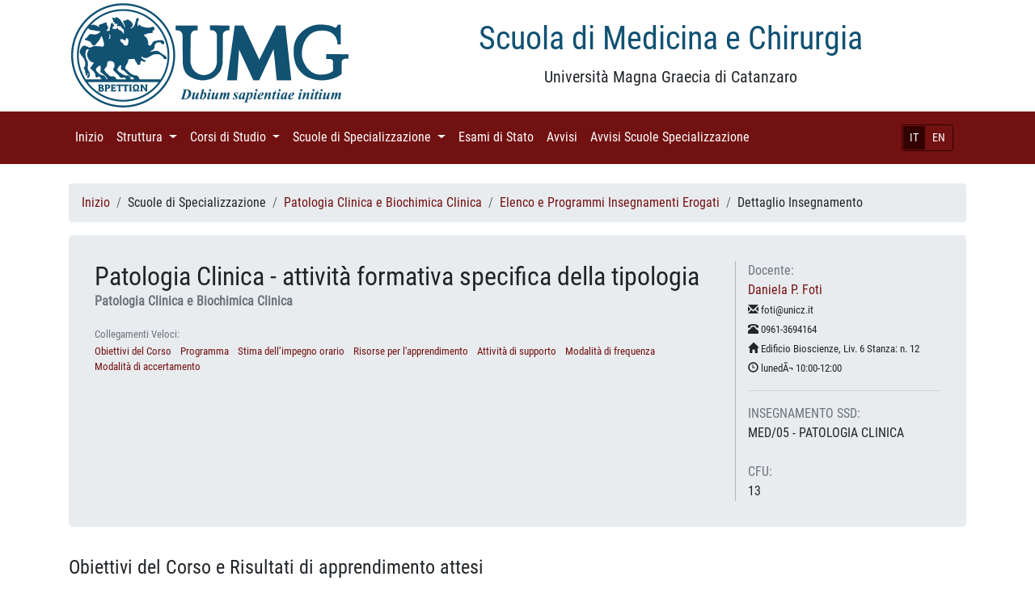

--- FILE ---
content_type: text/html; charset=UTF-8
request_url: http://medicina.unicz.it/insegnamento/149/12773
body_size: 3970
content:

<!DOCTYPE html>
<html lang="it">

<head>

    <meta charset="utf-8">
    <meta name="viewport" content="width=device-width, initial-scale=1, shrink-to-fit=no">
    <meta name="description" content="">
    <meta name="author" content="">

    <title>Scuola di Medicina e Chirurgia - Università Magna Graecia di Catanzaro</title>

   	<link rel="stylesheet" href="http://medicina.unicz.it/views/general/vendor/bootstrap/css/bootstrap.min.css" />
	<link rel="stylesheet" href="http://medicina.unicz.it/views/general/css/business-frontpage.css" />
	<link rel="stylesheet" href="http://medicina.unicz.it/views/general/css/bootstrap4-glyphicons/bootstrap4-glyphicons/css/bootstrap-glyphicons.min.css" />
	<link rel="stylesheet" href="http://medicina.unicz.it/views/general/css/general.css" />
	<link rel="stylesheet" href="http://medicina.unicz.it/views/general/fonts/lato.css" />
	<link rel="stylesheet" href="http://medicina.unicz.it/views/general/fonts/roboto.css" />
	<script src="http://medicina.unicz.it/views/general/vendor/popper/popper.min.js"></script>
	<script src="http://medicina.unicz.it/views/general/vendor/jquery/jquery.min.js"></script>
	<script src="http://medicina.unicz.it/views/general/vendor/bootstrap/js/bootstrap.min.js"></script>

</head>

<body>
<div class="container">
    <div class="row">
        <div class="col-lg-4 col-md-4 col-sm-4">
            <!--<a href='/'> -->
				<img class="img-fluid logo" src="http://medicina.unicz.it/views/general/images/unimg.png" />
			<!-- </a> -->
        </div>
        <div class="col-lg-8 col-md-8 col-sm-8">
            <h1 class="mt-4 text-center" style="color:#115172">Scuola di Medicina e Chirurgia</h1>
            <p class="lead text-center">Università Magna Graecia di Catanzaro</p>
        </div>
    </div>
</div>

<!-- Navigation -->
    <nav class="navbar navbar-expand-lg navbar-dark bg-primary">
        <div class="container">
			<div class="d-flex flex-row order-2 order-lg-3">
				<div class="navbar-nav flex-row">
					<button class="navbar-toggler" type="button" data-toggle="collapse" data-target="#navbarResponsive" aria-controls="navbarResponsive" aria-expanded="false" aria-label="Toggle navigation">
						<span class="navbar-toggler-icon"></span>
					</button>
				</div>
			</div>
			<div class="navbar-right d-flex flex-row order-3 order-lg-4 justify-content-end">
				<!-- navbar lg o xl -->
<small class="nav-item nav-link d-none d-lg-block">
	<div class="btn-group btn-group-sm" role="group" style="border:1px solid #300; border-radius:3px">
	  <button type='button' class='btn btn-primary active' onclick='switch_language(1)'>IT</button><button type='button' class='btn btn-primary' onclick='switch_language(2)'>EN</button>	</div>
</small>

<!-- navbar md o minori -->
<small class="nav-item nav-link d-lg-none" style="padding-left:0">
	<div class="btn-group " role="group" style="border:1px solid #300; border-radius:3px">
	  <button type='button' class='btn btn-primary active' onclick='switch_language(1)'>IT</button><button type='button' class='btn btn-primary' onclick='switch_language(2)'>EN</button>	</div>
</small>



<script type="text/javascript">
	function switch_language(id) {
		var href = "http://medicina.unicz.it/switch_language/";
		window.location.replace(href+id);
	}
</script>
			</div>
			
            <div class="collapse navbar-collapse order-4 order-lg-2" id="navbarResponsive">
                <ul class="navbar-nav">
													<li class="nav-item">
								
									<a class="nav-link" href='http://medicina.unicz.it//'>Inizio										<span class="sr-only">(current)</span>
									</a>
									
																	</li>
																<li class="nav-item dropdown">
								
									<a class="nav-link dropdown-toggle" href="#" id="navbarDropdown" role="button" data-toggle="dropdown" aria-haspopup="true" aria-expanded="false">Struttura										<span class="sr-only">(current)</span>
									</a>
									
									<div class='dropdown-menu' style='overflow:auto; max-height:40rem;' aria-labelledby=''><a class='dropdown-item' href='http://medicina.unicz.it/organizzazione_cds'>Organizzazione Corsi di Studio</a><a class='dropdown-item' href='http://medicina.unicz.it/consiglio'>Consiglio della Scuola</a></div>								</li>
																<li class="nav-item dropdown">
								
									<a class="nav-link dropdown-toggle" href="#" id="navbarDropdown" role="button" data-toggle="dropdown" aria-haspopup="true" aria-expanded="false">Corsi di Studio										<span class="sr-only">(current)</span>
									</a>
									
									<div class='dropdown-menu' style='overflow:auto; max-height:40rem;' aria-labelledby=''><a class='dropdown-item' href='http://medicina.unicz.it/corso_studio/assistenza_sanitaria'>Assistenza Sanitaria</a><a class='dropdown-item' href='http://medicina.unicz.it/corso_studio/dietistica'>Dietistica</a><a class='dropdown-item' href='http://medicina.unicz.it/corso_studio/fisioterapia'>Fisioterapia</a><a class='dropdown-item' href='http://medicina.unicz.it/corso_studio/igiene_dentale'>Igiene Dentale</a><a class='dropdown-item' href='http://medicina.unicz.it/corso_studio/infermieristica'>Infermieristica</a><a class='dropdown-item' href='http://medicina.unicz.it/corso_studio/infermieristica_lamezia'>Infermieristica - sede Lamezia Terme</a><a class='dropdown-item' href='http://medicina.unicz.it/corso_studio/interateneo'>Infermieristica InterAteneo Umg-UniRc</a><a class='dropdown-item' href='http://medicina.unicz.it/corso_studio/ingegneria_biomedica'>Ingegneria Biomedica </a><a class='dropdown-item' href='http://medicina.unicz.it/corso_studio/ingegneria_informatica_biomedica'>Ingegneria Informatica e Biomedica</a><a class='dropdown-item' href='http://medicina.unicz.it/corso_studio/psicologia_cognitiva_neuroscienze'>LM Psicologia Cognitiva e Neuroscienze</a><a class='dropdown-item' href='http://medicina.unicz.it/corso_studio/psicologia_forense_criminologia'>LM Psicologia Forense e Criminologica (LM-51)</a><a class='dropdown-item' href='http://medicina.unicz.it/corso_studio/scienze_riabilitative_prof_sanitarie'>LM Scienze Riabilitative delle Professioni Sanitarie </a><a class='dropdown-item' href='http://medicina.unicz.it/corso_studio/lm_scienze_prof_sanitarie_tecniche_diagnostiche'>LM Scienze delle Professioni Sanitarie Tecniche Diagnostiche</a><a class='dropdown-item' href='http://medicina.unicz.it/corso_studio/logopedia'>Logopedia</a><a class='dropdown-item' href='http://medicina.unicz.it/corso_studio/medicina_chirurgia'>Medicina e Chirurgia (LM-41)</a><a class='dropdown-item' href='http://medicina.unicz.it/corso_studio/medicina_chirurgia_interateneo'>Medicina e Chirurgia TD Interateneo (LM-41)</a><a class='dropdown-item' href='http://medicina.unicz.it/corso_studio/odontoiatria_protesi_dentaria'>Odontoiatria e Protesi Dentaria (LM-46)</a><a class='dropdown-item' href='http://medicina.unicz.it/corso_studio/ortottica_assistenza_oftalmologia'>Ortottica </a><a class='dropdown-item' href='http://medicina.unicz.it/corso_studio/ostetricia'>Ostetricia</a><a class='dropdown-item' href='http://medicina.unicz.it/corso_studio/scienze_infermieristiche_ostetriche'>Scienze Infermieristiche e Ostetriche</a><a class='dropdown-item' href='http://medicina.unicz.it/corso_studio/scienze_motorie_sportive'>Scienze Motorie e Sportive</a><a class='dropdown-item' href='http://medicina.unicz.it/corso_studio/scienze_formazione_primaria'>Scienze della  Formazione Primaria (LM-85 bis)</a><a class='dropdown-item' href='http://medicina.unicz.it/corso_studio/scienze_tecniche_sport'>Scienze e Tecniche dello Sport e delle Attività Motorie Preventive e Adattate</a><a class='dropdown-item' href='http://medicina.unicz.it/corso_studio/scienze_tecniche_psicologia_cognitiva'>Scienze e Tecniche di psicologia Cognitiva</a><a class='dropdown-item' href='http://medicina.unicz.it/corso_studio/semestre_filtro'>Semestre Filtro</a><a class='dropdown-item' href='http://medicina.unicz.it/corso_studio/tecnico_fisiopatologia_cardiocircolatoria'>Tecniche della Fisiopatologia Cardiocircolatoria e Perfusione Cardiovascolare</a><a class='dropdown-item' href='http://medicina.unicz.it/corso_studio/tecniche_prevenzione_ambiente_lavoro'>Tecniche della Prevenzione nell' Ambiente e nei Luoghi di Lavoro</a><a class='dropdown-item' href='http://medicina.unicz.it/corso_studio/tecniche_laboratorio_biomedico'>Tecniche di Laboratorio Biomedico</a><a class='dropdown-item' href='http://medicina.unicz.it/corso_studio/tecniche_neurofisiopatologia'>Tecniche di Neurofisiopatologia</a><a class='dropdown-item' href='http://medicina.unicz.it/corso_studio/radiologia_medica_radioterapia'>Tecniche di Radiologia Medica per immagini e radioterapia</a></div>								</li>
																<li class="nav-item dropdown">
								
									<a class="nav-link dropdown-toggle" href="#" id="navbarDropdown" role="button" data-toggle="dropdown" aria-haspopup="true" aria-expanded="false">Scuole di Specializzazione										<span class="sr-only">(current)</span>
									</a>
									
									<div class='dropdown-menu' style='overflow:auto; max-height:40rem;' aria-labelledby=''><a class='dropdown-item' href='http://medicina.unicz.it/corso_studio/ss_anestesia'>Anestesia, Rianimazione, Terapia Intesiva e del Dolore</a><a class='dropdown-item' href='http://medicina.unicz.it/corso_studio/ss_audiologia_e_foniatria'>Audiologia e Foniatria</a><a class='dropdown-item' href='http://medicina.unicz.it/corso_studio/ss_cardiochirurgia'>Cardiochirurgia</a><a class='dropdown-item' href='http://medicina.unicz.it/corso_studio/ss_chirurgia_generale'>Chirurgia Generale</a><a class='dropdown-item' href='http://medicina.unicz.it/corso_studio/ss_chirugia_orale'>Chirurgia Orale</a><a class='dropdown-item' href='http://medicina.unicz.it/corso_studio/ss_chirurgia_toracica'>Chirurgia Toracica</a><a class='dropdown-item' href='http://medicina.unicz.it/corso_studio/ss_dermatologia'>Dermatologia e Venerologia </a><a class='dropdown-item' href='http://medicina.unicz.it/corso_studio/ss_endocrinologia'>Endocrinologia e Malattie del Metabolismo </a><a class='dropdown-item' href='http://medicina.unicz.it/corso_studio/ss_farmacologia'>Farmacologia e Tossicologia Clinica</a><a class='dropdown-item' href='http://medicina.unicz.it/corso_studio/ss_farmacologia_nm'>Farmacologia e Tossicologia Clinica - NON MEDICI</a><a class='dropdown-item' href='http://medicina.unicz.it/corso_studio/ss_genetica_medica'>Genetica Medica</a><a class='dropdown-item' href='http://medicina.unicz.it/corso_studio/ss_genetica_medica_nm'>Genetica Medica - NON MEDICI</a><a class='dropdown-item' href='http://medicina.unicz.it/corso_studio/ss_geriatria'>Geriatria</a><a class='dropdown-item' href='http://medicina.unicz.it/corso_studio/ss_ginecologia_ostetricia'>Ginecologia e Ostetricia</a><a class='dropdown-item' href='http://medicina.unicz.it/corso_studio/ss_igiene'>Igiene e Medicina Preventiva</a><a class='dropdown-item' href='http://medicina.unicz.it/corso_studio/ss_malattie_apparato_digerente'>Malattie Apparato Digerente</a><a class='dropdown-item' href='http://medicina.unicz.it/corso_studio/ss_malattie_apparato_respiratorio'>Malattie Apparato Respiratorio</a><a class='dropdown-item' href='http://medicina.unicz.it/corso_studio/ss_malattie_infettive'>Malattie Infettive e Tropicali </a><a class='dropdown-item' href='http://medicina.unicz.it/corso_studio/ss_malattie_cardiovascolari'>Malattie dell'Apparato Cardiovascolare</a><a class='dropdown-item' href='http://medicina.unicz.it/corso_studio/ss_medicina_fisica_riabilitativa'>Medicina Fisica e Riabilitativa</a><a class='dropdown-item' href='http://medicina.unicz.it/corso_studio/ss_medicina_interna'>Medicina Interna</a><a class='dropdown-item' href='http://medicina.unicz.it/corso_studio/ss_medicina_legale'>Medicina Legale </a><a class='dropdown-item' href='http://medicina.unicz.it/corso_studio/ss_medicina_emergenza_urgenza'>Medicina d'Emergenza - Urgenza</a><a class='dropdown-item' href='http://medicina.unicz.it/corso_studio/ss_medicina_cure_palliative'>Medicina e Cure Palliative</a><a class='dropdown-item' href='http://medicina.unicz.it/corso_studio/ss_microbiologia'>Microbiologia e Virologia</a><a class='dropdown-item' href='http://medicina.unicz.it/corso_studio/ss_microbiologia_nm'>Microbiologia e Virologia - NON MEDICI</a><a class='dropdown-item' href='http://medicina.unicz.it/corso_studio/ss_nefrologia'>Nefrologia</a><a class='dropdown-item' href='http://medicina.unicz.it/corso_studio/ss_neurochirurgia'>Neurochirurgia</a><a class='dropdown-item' href='http://medicina.unicz.it/corso_studio/ss_neurologia'>Neurologia</a><a class='dropdown-item' href='http://medicina.unicz.it/corso_studio/ss_oftalmologia'>Oftalomologia</a><a class='dropdown-item' href='http://medicina.unicz.it/corso_studio/ss_oncologia_medica'>Oncologia Medica</a><a class='dropdown-item' href='http://medicina.unicz.it/corso_studio/ss_ortopedia_traumatologica'>Ortopedia e Traumatologia</a><a class='dropdown-item' href='http://medicina.unicz.it/corso_studio/ss_otorinolaringoiatria'>Otorinolaringoiatria</a><a class='dropdown-item' href='http://medicina.unicz.it/corso_studio/ss_patologia'>Patologia Clinica e Biochimica Clinica</a><a class='dropdown-item' href='http://medicina.unicz.it/corso_studio/ss_patologia_nm'>Patologia Clinica e Biochimica Clinica - NON MEDICI</a><a class='dropdown-item' href='http://medicina.unicz.it/corso_studio/ss_pediatria'>Pediatria</a><a class='dropdown-item' href='http://medicina.unicz.it/corso_studio/ss_psichiatria'>Psichiatria</a><a class='dropdown-item' href='http://medicina.unicz.it/corso_studio/ss_radiodiagnostica'>Radiodiagnostica</a><a class='dropdown-item' href='http://medicina.unicz.it/corso_studio/ss_scienza_alimentazione_nm'>Scienza dell'Alimentazione - NON MEDICI </a><a class='dropdown-item' href='http://medicina.unicz.it/corso_studio/ss_scienza_alimentazione'>Scienza dell’Alimentazione</a><a class='dropdown-item' href='http://medicina.unicz.it/corso_studio/tfa_sostegno'>TFA Sostegno</a><a class='dropdown-item' href='http://medicina.unicz.it/corso_studio/ss_urologia'>Urologia</a></div>								</li>
																<li class="nav-item">
								
									<a class="nav-link" href='http://medicina.unicz.it/esami_stato'>Esami di Stato										<span class="sr-only">(current)</span>
									</a>
									
																	</li>
																<li class="nav-item">
								
									<a class="nav-link" href='http://medicina.unicz.it/avvisi'>Avvisi										<span class="sr-only">(current)</span>
									</a>
									
																	</li>
																<li class="nav-item">
								
									<a class="nav-link" href='http://medicina.unicz.it/avvisiScuole'>Avvisi Scuole Specializzazione										<span class="sr-only">(current)</span>
									</a>
									
																	</li>
								                </ul>
            </div>
           
        </div>
    </nav>
    






  

<!-- Page Content -->
<div class="container">

    <div class="row">
        <div class="col-sm-12">
			<br>
			<nav aria-label="breadcrumb">
	<ol class="breadcrumb">
							<li class="breadcrumb-item"><a href='http://medicina.unicz.it//'>Inizio</a></li>
									<li class="breadcrumb-item">Scuole di Specializzazione</li>
									<li class="breadcrumb-item"><a href='http://medicina.unicz.it/corso_studio/ss_patologia'>Patologia Clinica e Biochimica Clinica</a></li>
									<li class="breadcrumb-item"><a href='http://medicina.unicz.it/corso_studio/ss_patologia/insegnamenti'>Elenco e Programmi Insegnamenti Erogati</a></li>
									<li class="breadcrumb-item">Dettaglio Insegnamento</li>
					</ol>
</nav>
		</div>
	</div>

	<div class="row">
		<div class="col-sm-12">
			<div class="jumbotron" >
				<div class="row">
					<div class="col-sm-9">
						<h2 class="mb-0 card_title mt-0">Patologia Clinica - attività formativa specifica della tipologia</h2>
						<div class="mb-1 text-muted">
							<b>Patologia Clinica e Biochimica Clinica</b>
						</div>
						<p class="mt-2 text-justify">
							<!DOCTYPE html>
<html>
<head>
</head>
<body>

</body>
</html> 
													</p>
						<!-- Moduli dell'insegnamento -->
												<small class="text-muted">Collegamenti Veloci:</small>
						<small>
							<ul class="list-inline">
																				<li class="list-inline-item"><a class="text-xs-center" href="#obiettivo_corso">Obiettivi del Corso</a></li>
																								<li class="list-inline-item"><a class="text-xs-center" href="#programma">Programma</a></li>
																								<li class="list-inline-item"><a class="text-xs-center" href="#stima_impegno_orario">Stima dell’impegno orario</a></li>
																								<li class="list-inline-item"><a class="text-xs-center" href="#risorse_apprendimento">Risorse per l'apprendimento</a></li>
																								<li class="list-inline-item"><a class="text-xs-center" href="#attivita_supporto">Attività di supporto</a></li>
																								<li class="list-inline-item"><a class="text-xs-center" href="#modalita_frequenza">Modalità di frequenza</a></li>
																								<li class="list-inline-item"><a class="text-xs-center" href="#modalita_accertamento">Modalità di accertamento</a></li>
																				
							</ul>
						</small>
					</div>
					<div class="col-sm-3 bordo_sx">
						<span class="text-muted">Docente: </span><br>
						<span>
																							
							<a href='http://dmsc.unicz.it/personale/docente/danielapfoti'>
								Daniela P. Foti							</a>

						</span><br>
						<small><span class="glyphicon glyphicon-envelope"></span> foti@unicz.it</small><br><small><span class="glyphicon glyphicon-phone-alt"></span> 0961-3694164</small><br><small><span class="glyphicon glyphicon-home"></span> Edificio Bioscienze, Liv. 6 Stanza: n. 12</small><br><small><span class="glyphicon glyphicon-time"></span> lunedÃ¬ 10:00-12:00</small><br>						
						<hr />
						<span class="text-muted" style="text-transform:uppercase">Insegnamento SSD: </span><br>
						<span style="text-transform:uppercase">
							MED/05 - Patologia clinica						</span><br /> <br />
						<span class="text-muted">CFU: </span><br />
						<span>13</span>
					</div>
				</div>
			</div>
			
										<legend id="obiettivo_corso" class="bordo_bottom">Obiettivi del Corso e Risultati di apprendimento attesi</legend>
							<p class="text-justify"><!DOCTYPE html>
<html>
<head>
</head>
<body>

</body>
</html></p>
														<legend id="programma" class="bordo_bottom">Programma</legend>
							<p class="text-justify">
								  <!DOCTYPE html>
<html>
<head>
</head>
<body>

</body>
</html>							</p>
														<legend id="stima_impegno_orario" class="bordo_bottom">Stima dell’impegno orario richiesto per lo studio individuale del programma	</legend>
							<p class="text-justify"><!DOCTYPE html>
<html>
<head>
</head>
<body>

</body>
</html></p>
														<legend id="risorse_apprendimento" class="bordo_bottom">Risorse per l'apprendimento</legend>
							<p class="text-justify"><!DOCTYPE html>
<html>
<head>
</head>
<body>

</body>
</html></p>
														<legend id="attivita_supporto" class="bordo_bottom">Attività di supporto</legend>
							<p class="text-justify"><!DOCTYPE html>
<html>
<head>
</head>
<body>

</body>
</html></p>
														<legend id="modalita_frequenza" class="bordo_bottom">Modalità di frequenza</legend>
							<p class="text-justify"><!DOCTYPE html>
<html>
<head>
</head>
<body>

</body>
</html></p>
														<legend id="modalita_accertamento" class="bordo_bottom">Modalità di accertamento</legend>
							<p class="text-justify"><!DOCTYPE html>
<html>
<head>
</head>
<body>

</body>
</html></p>
									</div>
    </div>
    <!-- /.row -->
</div>
<!-- /.container -->

<!-- Footer -->
<footer class="py-5 bg-primary custom-footer" style="padding-top:5px;">
	<div class="container">
		<p class="m-0 text-center" style="color:rgba(255,255,255,.5);">Copyright &copy; Scuola di Medicina e Chirurgia - Università Magna Graecia di Catanzaro 2026</p>
	</div>
	<!-- /.container -->
</footer>

</body>



</html>
